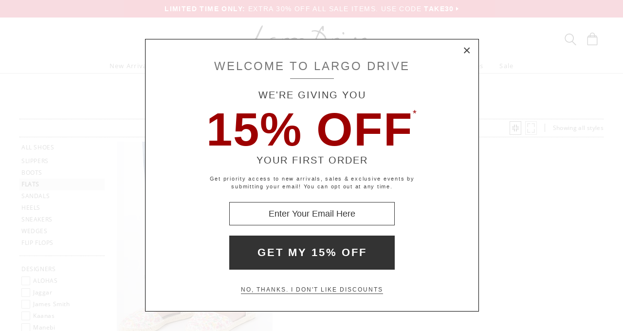

--- FILE ---
content_type: text/html
request_url: https://www.largodrive.com/womens/shoes/flats/pink.html
body_size: 60838
content:
<!DOCTYPE html>
<html lang="en" class="rsp">
<head>
<meta http-equiv="X-UA-Compatible" content="IE=edge,chrome=1" />
<meta name="viewport" content="width=device-width, initial-scale=1.0">
<title>Pink Flats at Largo Drive</title>
<meta name="description" content="Shop for the hottest Designer Pink Flats for women at Largo Drive. FAST, FREE SHIPPING &amp; EASY RETURNS">
<meta name="keywords" content="Women's Pink Flats,Shoe,Shoes,Flat,Flats,reviews,designer,fashion,lookbook">
<meta name="robots" content="noodp,noydir,index,follow">
<link rel="canonical" href="https://www.largodrive.com/womens/shoes/flats/pink.html">
<!-- 0 0 0 &t=352&f=1&c=Pink -->
<!-- from: womens/shoes/flats.html 01/26/2026 09:35:26 -->


<link href="//www.largodrive.com/stylesld2.20251215.104812.css" type="text/css" rel="stylesheet">

<style type="text/css">
<!--
-->
</style>

<script language="javascript" type="text/javascript" src="//www.largodrive.com/cgi-bin/scripts251226_min.js"></script>
<script type="text/javascript">
<!--
var _fc_bid=0, _fc_tid=352, _fc_coll="", _fc_myobj, _fc_num=100, _fc_path="", _fc_file="api,76,0,0,0.txt";
fcInit();
_fcColorArray.push("Pink");
-->
</script>

<script type="text/javascript">
var _gaq = _gaq || [];
_gaq.push(['_setAccount', 'UA-380673-2']);
_gaq.push(['_trackPageview']);

(function() { 
var ga = document.createElement('script'); ga.type = 'text/javascript'; ga.async = true; 
ga.src = ('https:' == document.location.protocol ? 'https://ssl' : 'http://www') + '.google-analytics.com/ga.js'; 
var s = document.getElementsByTagName('script')[0]; s.parentNode.insertBefore(ga, s); 
})(); 

</script>

<script>
!function(f,b,e,v,n,t,s){if(f.fbq)return;n=f.fbq=function(){n.callMethod?n.callMethod.apply(n,arguments):n.queue.push(arguments)};if(!f._fbq)f._fbq=n;n.push=n;n.loaded=!0;n.version='2.0';n.queue=[];t=b.createElement(e);t.async=!0;t.src=v;s=b.getElementsByTagName(e)[0];s.parentNode.insertBefore(t,s)}(window,document,'script','https://connect.facebook.net/en_US/fbevents.js');
fbq('init', '531229817042055');
fbq('track', 'PageView');
fbq('track', 'ViewContent');
</script>
<noscript>
<img height="1" width="1" src="https://www.facebook.com/tr?id=531229817042055&ev=PageView&noscript=1"/>
</noscript>

</head>

<body class="siteld rev2 ele_fant" topmargin="0" bottommargin="0" leftmargin="0" rightmargin="0" marginwidth="0" marginheight="0" >

<div class="panel-total cat-level76">

<a class="visually-hidden skip-link" href="#MainContent">Skip to content</a><div class="panel-thin" style="background:#d31334;"><a href="//www.largodrive.com/womens/sale.html">
		<p style="color:#ffffff;"><b>LIMITED TIME ONLY:</b> EXTRA 30% OFF ALL SALE ITEMS. USE CODE <b>TAKE30</b><img alt="" style="padding-left:4px; padding-top:4px;" border="0" src="//www.largodrive.com/v2/arrow.xlg?bgcolor=d31334&color=ffffff"  ></p>
	</a></div>
<div class="panel-gurken">
<div class="gurken-wrap">
<div class="gurken-logo"><a title="Largo Drive" href="//www.largodrive.com/"><img class="ldlogo" width="250" height="75" src="//www.largodrive.com/v5/ldlogo_vector_v8.svg" role="img" alt="Largo Drive Logo"></a></div>

<div class="gurken-icons">
<a id="search-lupe" rel="nofollow" aria-label="Search Box" href="#" onclick="var el=document.getElementById('gurken-search'); if (el.style.display=='none') { el.style.display='block'; setTimeout('v5SearchFocus()', 400); } else { el.style.display='none'; this.focus(); } return false;" title="Search Box"><svg version="1.1" id="Capa_2" xmlns="http://www.w3.org/2000/svg" xmlns:xlink="http://www.w3.org/1999/xlink" x="0px" y="0px" focusable="false"
width="24px"  height="24px"  
	 viewBox="0 0 483.083 483.083" style="enable-background:new 0 0 483.083 483.083; vertical-align:top;" xml:space="preserve"><switch><g>
<g>
	<g>
		<path d="M332.74,315.35c30.883-33.433,50.15-78.2,50.15-127.5C382.89,84.433,298.74,0,195.04,0S7.19,84.433,7.19,187.85
			S91.34,375.7,195.04,375.7c42.217,0,81.033-13.883,112.483-37.4l139.683,139.683c3.4,3.4,7.65,5.1,11.9,5.1s8.783-1.7,11.9-5.1
			c6.517-6.517,6.517-17.283,0-24.083L332.74,315.35z M41.19,187.85C41.19,103.133,110.04,34,195.04,34
			c84.717,0,153.85,68.85,153.85,153.85S280.04,341.7,195.04,341.7S41.19,272.567,41.19,187.85z"/>
	</g>
</g>
</g>
<foreignObject><img alt="" border=0 src="//www.largodrive.com/v5/magnifying-glass34.png"></foreignObject>

</switch></svg></a>
<a rel="nofollow" href="https://www.largodrive.com/cgi-bin/mhxcart.dll?cart=view" aria-label="Shopping Bag" title="Shopping Bag"><svg version="1.1" id="Capa_1" xmlns="http://www.w3.org/2000/svg" xmlns:xlink="http://www.w3.org/1999/xlink" x="0px" y="0px" focusable="false"
	 width="26px"      height="26px"      viewBox="0 0 760.061 760.061" style="enable-background:new 0 0 760.061 760.061; vertical-align:top; overflow:visible;"
	 xml:space="preserve"><switch><g>
<g>
	<path class="kiwi" d="M681.562,277.162l-2.229-5.953l-54.32-87.051c-3.341-9.675-10.04-14.509-19.715-14.509h-73.288v-14.508
		c0-45.018-14.136-81.853-42.788-111.242C460.577,14.509,424.488,0,380.59,0c-44.271,0-80.638,14.596-109.377,43.899
		c-28.557,29.112-43.16,66.225-43.16,111.242v14.508h-73.289c-8.183,0-14.136,3.714-17.485,10.786l-1.484,1.492l-55.438,89.281
		c-1.857,4.096-2.977,7.072-2.977,8.929c-2.23,5.214-3.349,10.794-3.349,16.747v418.531c0,12.652,4.373,23.16,13.024,31.629
		c8.841,8.65,19.715,13.016,31.993,13.016h521.965c25.295,0,45.018-19.342,45.018-44.645V296.885
		C686.03,289.813,684.538,283.114,681.562,277.162z M532.009,210.945h61.01l25.303,40.922h-86.312V210.945z M269.347,155.141
		c0-33.858,10.326-61.113,30.882-82.226c20.739-21.294,47.621-31.993,80.36-31.993c32.366,0,59.153,10.786,79.614,31.993
		c20.461,21.208,30.882,48.367,30.882,82.226v14.508H269.347V155.141z M269.347,210.945h221.739v40.922H269.347V210.945z
		 M166.296,210.945h61.756v40.922h-86.678L166.296,210.945z M644.735,715.416c0,2.611-1.119,3.723-3.723,3.723H119.048
		c-2.603,0-3.722-1.111-3.722-3.723V296.885c0-2.604,1.119-3.723,3.722-3.723h521.965c2.604,0,3.723,1.119,3.723,3.723V715.416z"/>
</g>
</g>
<foreignObject><img alt="" border=0 src="//www.largodrive.com/v5/bag39.png"></foreignObject>

</switch></svg></a>
</div>

</div>

<div class="gurken-menu">
<nav id="ddmenu" role="navigation" aria-label="primary">
<div class="menu-icon"></div>
<ul>
<li class="full-width" onkeydown="ddCheckKeyClick(this, event);">
<span class="top-heading"><a role="button" ontouchstart="return doubleTapperOnTouchStart(event);" onclick="return doubleTapperOnClick(event);" href="//www.largodrive.com/womens/new-arrivals.html">New Arrivals</a></span>
<div class="dropdown">
<div class="dd-inner">
<div class="container borderright rsp-edge-lg">
<div class="column">
<h3>Categories</h3>
<a href="//www.largodrive.com/womens/new-arrivals.html" onkeydown="ddFixEnterHit(event);">All New Arrivals</a>
<a href="//www.largodrive.com/womens/new-arrivals/clothing.html" onkeydown="ddFixEnterHit(event);">Clothing</a>
<a href="//www.largodrive.com/womens/new-arrivals/swimwear.html" onkeydown="ddFixEnterHit(event);">Swimwear</a>
<a href="//www.largodrive.com/womens/new-arrivals/activewear.html" onkeydown="ddFixEnterHit(event);">Activewear</a>
<a href="//www.largodrive.com/womens/new-arrivals/lingerie.html" onkeydown="ddFixEnterHit(event);">Lingerie</a>
<a href="//www.largodrive.com/womens/new-arrivals/sleepwear.html" onkeydown="ddFixEnterHit(event);">Sleepwear</a>
<a href="//www.largodrive.com/womens/new-arrivals/shoes.html" onkeydown="ddFixEnterHit(event);">Shoes</a>
<div class="gap"></div>
</div>
<div class="column">
<h3>Top Designers</h3>
<a href="//www.largodrive.com/womens/new-arrivals/spiritual-gangster.html" onkeydown="ddFixEnterHit(event);">Spiritual Gangster</a>
<a href="//www.largodrive.com/womens/new-arrivals/one-teaspoon.html" onkeydown="ddFixEnterHit(event);">One Teaspoon</a>
<a href="//www.largodrive.com/womens/new-arrivals/auguste-the-label.html" onkeydown="ddFixEnterHit(event);">Auguste the Label</a>
<a href="//www.largodrive.com/womens/new-arrivals/the-jetset-diaries.html" onkeydown="ddFixEnterHit(event);">The Jetset Diaries</a>
<a href="//www.largodrive.com/womens/new-arrivals/show-me-your-mumu.html" onkeydown="ddFixEnterHit(event);">Show Me Your Mumu</a>
<div class="gap"></div>
<h3>Featured</h3>
<a href="//www.largodrive.com/womens/knits-crochet-shop.html" onkeydown="ddFixEnterHit(event);">Knits & Crochet Shop</a>
<a href="//www.largodrive.com/womens/the-denim-shop.html" onkeydown="ddFixEnterHit(event);">Denim Shop</a>
<a href="//www.largodrive.com/womens/the-eco-shop.html" onkeydown="ddFixEnterHit(event);">Eco Shop</a>
<a href="//www.largodrive.com/womens/sets-shop.html" onkeydown="ddFixEnterHit(event);">Sets Shop</a>
<a href="//www.largodrive.com/womens/the-basics-shop.html" onkeydown="ddFixEnterHit(event);">Basics Shop</a>
<a href="//www.largodrive.com/womens/the-animal-prints-your-closet-needs.html" onkeydown="ddFixEnterHit(event);">Animal Prints</a>
</div>
</div>
<div class="column featured rsp-gte-lg">
<a class="noline" href="//www.largodrive.com/womens/new-arrivals/clothing.html" onkeydown="ddFixEnterHit(event);"><h3 style="text-align:center">Just In</h3>
<img alt="Just In Shop New" width="260" height="238" class="banner" src="//www.largodrive.com/v4/i.xlg?f=assets/images/lddropdown_2021_08_04_new.psd&w=260&a=11:10">
<h4>Shop New</h4>
</a></div>
</div>
</div>
</li>
<li class="full-width" onkeydown="ddCheckKeyClick(this, event);">
<span class="top-heading"><a role="button" ontouchstart="return doubleTapperOnTouchStart(event);" onclick="return doubleTapperOnClick(event);" href="//www.largodrive.com/designers.html">Designers</a></span>
<div class="dropdown">
<div class="dd-inner">
<div class="container borderright rsp-edge-lg">
<div class="column">
<h3>Categories</h3>
<a href="//www.largodrive.com/designers.html" onkeydown="ddFixEnterHit(event);">All Designers</a>
<a href="//www.largodrive.com/clothing-designers.html" onkeydown="ddFixEnterHit(event);">Clothing Designers</a>
<a href="//www.largodrive.com/swimwear-designers.html" onkeydown="ddFixEnterHit(event);">Swimwear Designers</a>
<a href="//www.largodrive.com/activewear-designers.html" onkeydown="ddFixEnterHit(event);">Activewear Designers</a>
<a href="//www.largodrive.com/lingerie-designers.html" onkeydown="ddFixEnterHit(event);">Lingerie Designers</a>
<a href="//www.largodrive.com/sleepwear-designers.html" onkeydown="ddFixEnterHit(event);">Sleepwear Designers</a>
<a href="//www.largodrive.com/shoes-designers.html" onkeydown="ddFixEnterHit(event);">Shoes Designers</a>
<div class="gap"></div>
</div>
<div class="column">
<h3>Top Designers</h3>
<a href="//www.largodrive.com/womens/janessa-leone.html" onkeydown="ddFixEnterHit(event);">Janessa Leone</a>
<a href="//www.largodrive.com/womens/levis.html" onkeydown="ddFixEnterHit(event);">Levi's</a>
<a href="//www.largodrive.com/womens/9seed.html" onkeydown="ddFixEnterHit(event);">9seed</a>
<a href="//www.largodrive.com/womens/spell.html" onkeydown="ddFixEnterHit(event);">Spell</a>
<a href="//www.largodrive.com/womens/faithfull-the-brand.html" onkeydown="ddFixEnterHit(event);">Faithfull the Brand</a>
<a href="//www.largodrive.com/womens/beach-riot.html" onkeydown="ddFixEnterHit(event);">Beach Riot</a>
<a href="//www.largodrive.com/womens/hunza-g.html" onkeydown="ddFixEnterHit(event);">Hunza G</a>
<a href="//www.largodrive.com/womens/show-me-your-mumu.html" onkeydown="ddFixEnterHit(event);">Show Me Your Mumu</a>
</div>
</div>
<div class="column featured rsp-gte-lg">
<a class="noline" href="//www.largodrive.com/womens/clothing/accessories.html" onkeydown="ddFixEnterHit(event);"><h3 style="text-align:center">Hats�Off</h3>
<img alt="Hats�Off Shop Accessories" width="260" height="238" class="banner" src="//www.largodrive.com/v4/i.xlg?f=assets/images/lddropdown_2021_08_04_designer.psd&w=260&a=11:10">
<h4>Shop Accessories</h4>
</a></div>
</div>
</div>
</li>
<li class="full-width" onkeydown="ddCheckKeyClick(this, event);">
<span class="top-heading"><a role="button" ontouchstart="return doubleTapperOnTouchStart(event);" onclick="return doubleTapperOnClick(event);" href="//www.largodrive.com/womens/clothing.html">Clothing</a></span>
<div class="dropdown">
<div class="dd-inner">
<div class="container borderright rsp-edge-lg">
<div class="column">
<h3>Categories</h3>
<a href="//www.largodrive.com/womens/clothing.html" onkeydown="ddFixEnterHit(event);">All Clothing</a>
<a href="//www.largodrive.com/womens/clothing/dresses.html" onkeydown="ddFixEnterHit(event);">Dresses</a>
<a href="//www.largodrive.com/womens/clothing/tops.html" onkeydown="ddFixEnterHit(event);">Tops</a>
<a href="//www.largodrive.com/womens/clothing/pants.html" onkeydown="ddFixEnterHit(event);">Pants</a>
<a href="//www.largodrive.com/womens/clothing/shorts.html" onkeydown="ddFixEnterHit(event);">Shorts</a>
<a href="//www.largodrive.com/womens/clothing/knits.html" onkeydown="ddFixEnterHit(event);">Knits</a>
<a href="//www.largodrive.com/womens/clothing/rompers.html" onkeydown="ddFixEnterHit(event);">Rompers</a>
<a href="//www.largodrive.com/womens/clothing/bodysuits.html" onkeydown="ddFixEnterHit(event);">Bodysuits</a>
<a href="//www.largodrive.com/womens/clothing/skirts.html" onkeydown="ddFixEnterHit(event);">Skirts</a>
<a href="//www.largodrive.com/womens/clothing/jackets.html" onkeydown="ddFixEnterHit(event);">Jackets</a>
<a href="//www.largodrive.com/womens/clothing/kimonos.html" onkeydown="ddFixEnterHit(event);">Kimonos</a>
<a href="//www.largodrive.com/womens/clothing/accessories.html" onkeydown="ddFixEnterHit(event);">Accessories</a>
<div class="gap"></div>
</div>
<div class="column">
<h3>Top Designers</h3>
<a href="//www.largodrive.com/womens/donni/clothing.html" onkeydown="ddFixEnterHit(event);">DONNI.</a>
<a href="//www.largodrive.com/womens/levis/clothing.html" onkeydown="ddFixEnterHit(event);">Levi's</a>
<a href="//www.largodrive.com/womens/apparis/clothing.html" onkeydown="ddFixEnterHit(event);">APPARIS</a>
<a href="//www.largodrive.com/womens/for-love-lemons/clothing.html" onkeydown="ddFixEnterHit(event);">For Love & Lemons</a>
<a href="//www.largodrive.com/womens/janessa-leone/clothing.html" onkeydown="ddFixEnterHit(event);">Janessa Leone</a>
<a href="//www.largodrive.com/womens/joah-brown/clothing.html" onkeydown="ddFixEnterHit(event);">Joah Brown</a>
<a href="//www.largodrive.com/womens/lna-clothing/clothing.html" onkeydown="ddFixEnterHit(event);">LNA Clothing</a>
<a href="//www.largodrive.com/womens/daydreamer/clothing.html" onkeydown="ddFixEnterHit(event);">Daydreamer</a>
<a href="//www.largodrive.com/clothing-designers.html" onkeydown="ddFixEnterHit(event);">Clothing Designers A-Z</a>
</div>
</div>
<div class="column featured rsp-gte-lg">
<a class="noline" href="//www.largodrive.com/womens/the-basics-shop.html" onkeydown="ddFixEnterHit(event);"><h3 style="text-align:center">Everyday Essentials</h3>
<img alt="Everyday Essentials Shop Basics" width="260" height="238" class="banner" src="//www.largodrive.com/v4/i.xlg?f=assets/images/lddropdown_2021_08_04_clothing.psd&w=260&a=11:10">
<h4>Shop Basics</h4>
</a></div>
</div>
</div>
</li>
<li class="full-width" onkeydown="ddCheckKeyClick(this, event);">
<span class="top-heading"><a role="button" ontouchstart="return doubleTapperOnTouchStart(event);" onclick="return doubleTapperOnClick(event);" href="//www.largodrive.com/womens/swimwear.html">Swimwear</a></span>
<div class="dropdown">
<div class="dd-inner">
<div class="container borderright rsp-edge-lg">
<div class="column">
<h3>Categories</h3>
<a href="//www.largodrive.com/womens/swimwear.html" onkeydown="ddFixEnterHit(event);">All Swimwear</a>
<a href="//www.largodrive.com/womens/swimwear/bikinis.html" onkeydown="ddFixEnterHit(event);">Bikinis</a>
<a href="//www.largodrive.com/womens/swimwear/one-pieces.html" onkeydown="ddFixEnterHit(event);">One Pieces</a>
<a href="//www.largodrive.com/womens/swimwear/rashguards.html" onkeydown="ddFixEnterHit(event);">Rashguards</a>
<a href="//www.largodrive.com/womens/swimwear/cover-ups.html" onkeydown="ddFixEnterHit(event);">Cover Ups</a>
<a href="//www.largodrive.com/womens/swimwear/accessories.html" onkeydown="ddFixEnterHit(event);">Accessories</a>
<div class="gap"></div>
</div>
<div class="column">
<h3>Top Designers</h3>
<a href="//www.largodrive.com/womens/hunza-g/swimwear.html" onkeydown="ddFixEnterHit(event);">Hunza G</a>
<a href="//www.largodrive.com/womens/montce/swimwear.html" onkeydown="ddFixEnterHit(event);">Montce</a>
<a href="//www.largodrive.com/womens/l-space/swimwear.html" onkeydown="ddFixEnterHit(event);">L Space</a>
<a href="//www.largodrive.com/womens/peony/swimwear.html" onkeydown="ddFixEnterHit(event);">Peony</a>
<a href="//www.largodrive.com/womens/bond-eye/swimwear.html" onkeydown="ddFixEnterHit(event);">Bond-Eye</a>
<a href="//www.largodrive.com/womens/frankies-bikinis/swimwear.html" onkeydown="ddFixEnterHit(event);">Frankie's Bikinis</a>
<a href="//www.largodrive.com/womens/beach-riot/swimwear.html" onkeydown="ddFixEnterHit(event);">Beach Riot</a>
<a href="//www.largodrive.com/womens/mikoh/swimwear.html" onkeydown="ddFixEnterHit(event);">Mikoh</a>
<a href="//www.largodrive.com/swimwear-designers.html" onkeydown="ddFixEnterHit(event);">Swimwear Designers A-Z</a>
<div class="gap"></div>
<h3>Featured</h3>
<a href="//www.largodrive.com/womens/triangle-bikini-tops.html" onkeydown="ddFixEnterHit(event);">Triangle Bikini Tops</a>
<a href="//www.largodrive.com/womens/bandeau-bikini-tops.html" onkeydown="ddFixEnterHit(event);">Bandeau Bikini Tops</a>
<a href="//www.largodrive.com/womens/fixed-bikini-tops.html" onkeydown="ddFixEnterHit(event);">Fixed Bikini Tops</a>
<a href="//www.largodrive.com/womens/string-bikini-bottoms.html" onkeydown="ddFixEnterHit(event);">String Bikini Bottoms</a>
<a href="//www.largodrive.com/womens/low-rise-bikini-bottoms.html" onkeydown="ddFixEnterHit(event);">Low Rise Bikini Bottoms</a>
<a style="white-space:nowrap;" href="//www.largodrive.com/womens/high-waisted-bikini-bottoms.html">High Waisted Bikini Bottoms</a>
</div>
</div>
<div class="column featured rsp-gte-lg">
<a class="noline" href="//www.largodrive.com/womens/swimwear/peony.html" onkeydown="ddFixEnterHit(event);"><h3 style="text-align:center">Sustainable Swim</h3>
<img alt="Sustainable Swim Shop Peony" width="260" height="238" class="banner" src="//www.largodrive.com/v4/i.xlg?f=assets/images/lddropdown_2021_08_04_swim.psd&w=260&a=11:10">
<h4>Shop Peony</h4>
</a></div>
</div>
</div>
</li>
<li class="full-width" onkeydown="ddCheckKeyClick(this, event);">
<span class="top-heading"><a role="button" ontouchstart="return doubleTapperOnTouchStart(event);" onclick="return doubleTapperOnClick(event);" href="//www.largodrive.com/womens/activewear.html">Activewear</a></span>
<div class="dropdown">
<div class="dd-inner">
<div class="container borderright rsp-edge-lg">
<div class="column">
<h3>Categories</h3>
<a href="//www.largodrive.com/womens/activewear.html" onkeydown="ddFixEnterHit(event);">All Activewear</a>
<a href="//www.largodrive.com/womens/activewear/sports-bras.html" onkeydown="ddFixEnterHit(event);">Sports Bras</a>
<a href="//www.largodrive.com/womens/activewear/tops.html" onkeydown="ddFixEnterHit(event);">Tops</a>
<a href="//www.largodrive.com/womens/activewear/bottoms.html" onkeydown="ddFixEnterHit(event);">Bottoms</a>
<a href="//www.largodrive.com/womens/activewear/bodysuits.html" onkeydown="ddFixEnterHit(event);">Bodysuits</a>
<a href="//www.largodrive.com/womens/activewear/jackets.html" onkeydown="ddFixEnterHit(event);">Jackets</a>
<a href="//www.largodrive.com/womens/activewear/accessories.html" onkeydown="ddFixEnterHit(event);">Accessories</a>
<div class="gap"></div>
</div>
<div class="column">
<h3>Top Designers</h3>
<a href="//www.largodrive.com/womens/beyond-yoga/activewear.html" onkeydown="ddFixEnterHit(event);">Beyond Yoga</a>
<a href="//www.largodrive.com/womens/nux/activewear.html" onkeydown="ddFixEnterHit(event);">NUX</a>
<a href="//www.largodrive.com/womens/pe-nation/activewear.html" onkeydown="ddFixEnterHit(event);">PE NATION</a>
<a href="//www.largodrive.com/womens/varley/activewear.html" onkeydown="ddFixEnterHit(event);">Varley</a>
<a href="//www.largodrive.com/womens/splits59/activewear.html" onkeydown="ddFixEnterHit(event);">SPLITS59</a>
<a href="//www.largodrive.com/womens/beach-riot/activewear.html" onkeydown="ddFixEnterHit(event);">Beach Riot</a>
<a href="//www.largodrive.com/womens/onzie/activewear.html" onkeydown="ddFixEnterHit(event);">Onzie</a>
<a href="//www.largodrive.com/activewear-designers.html" onkeydown="ddFixEnterHit(event);">Activewear Designers A-Z</a>
</div>
</div>
<div class="column featured rsp-gte-lg">
<a class="noline" href="//www.largodrive.com/womens/activewear/pe-nation.html" onkeydown="ddFixEnterHit(event);"><h3 style="text-align:center">Sweat Tested</h3>
<img alt="Sweat Tested Shop PE NATION" width="260" height="238" class="banner" src="//www.largodrive.com/v4/i.xlg?f=assets/images/lddropdown_2021_08_04_active.psd&w=260&a=11:10">
<h4>Shop PE NATION</h4>
</a></div>
</div>
</div>
</li>
<li class="full-width" onkeydown="ddCheckKeyClick(this, event);">
<span class="top-heading"><a role="button" ontouchstart="return doubleTapperOnTouchStart(event);" onclick="return doubleTapperOnClick(event);" href="//www.largodrive.com/womens/lingerie.html">Lingerie</a></span>
<div class="dropdown">
<div class="dd-inner">
<div class="container borderright rsp-edge-lg">
<div class="column">
<h3>Categories</h3>
<a href="//www.largodrive.com/womens/lingerie.html" onkeydown="ddFixEnterHit(event);">All Lingerie</a>
<a href="//www.largodrive.com/womens/lingerie/bras.html" onkeydown="ddFixEnterHit(event);">Bras</a>
<a href="//www.largodrive.com/womens/lingerie/panties.html" onkeydown="ddFixEnterHit(event);">Panties</a>
<a href="//www.largodrive.com/womens/lingerie/bodysuits.html" onkeydown="ddFixEnterHit(event);">Bodysuits</a>
<a href="//www.largodrive.com/womens/lingerie/shapewear.html" onkeydown="ddFixEnterHit(event);">Shapewear</a>
<a href="//www.largodrive.com/womens/lingerie/hosiery.html" onkeydown="ddFixEnterHit(event);">Hosiery</a>
<a href="//www.largodrive.com/womens/lingerie/accessories.html" onkeydown="ddFixEnterHit(event);">Accessories</a>
<div class="gap"></div>
</div>
<div class="column">
<h3>Top Designers</h3>
<a href="//www.largodrive.com/womens/calvin-klein/lingerie.html" onkeydown="ddFixEnterHit(event);">Calvin Klein</a>
<a href="//www.largodrive.com/womens/only-hearts/lingerie.html" onkeydown="ddFixEnterHit(event);">Only Hearts</a>
<a href="//www.largodrive.com/womens/eberjey/lingerie.html" onkeydown="ddFixEnterHit(event);">Eberjey</a>
<a href="//www.largodrive.com/womens/richer-poorer/lingerie.html" onkeydown="ddFixEnterHit(event);">Richer Poorer</a>
<a href="//www.largodrive.com/womens/timpa/lingerie.html" onkeydown="ddFixEnterHit(event);">Timpa</a>
<a href="//www.largodrive.com/womens/commando/lingerie.html" onkeydown="ddFixEnterHit(event);">Commando</a>
<a href="//www.largodrive.com/lingerie-designers.html" onkeydown="ddFixEnterHit(event);">Lingerie Designers A-Z</a>
</div>
</div>
<div class="column featured rsp-gte-lg">
<a class="noline" href="//www.largodrive.com/womens/lingerie/bras.html" onkeydown="ddFixEnterHit(event);"><h3 style="text-align:center">Lounge Worthy</h3>
<img alt="Lounge Worthy Shop Bralettes" width="260" height="238" class="banner" src="//www.largodrive.com/v4/i.xlg?f=assets/images/lddropdown_2021_08_04_lingerie.psd&w=260&a=11:10">
<h4>Shop Bralettes</h4>
</a></div>
</div>
</div>
</li>
<li class="full-width" onkeydown="ddCheckKeyClick(this, event);">
<span class="top-heading"><a role="button" ontouchstart="return doubleTapperOnTouchStart(event);" onclick="return doubleTapperOnClick(event);" href="//www.largodrive.com/womens/sleepwear.html">Sleepwear</a></span>
<div class="dropdown">
<div class="dd-inner">
<div class="container borderright rsp-edge-lg">
<div class="column">
<h3>Categories</h3>
<a href="//www.largodrive.com/womens/sleepwear.html" onkeydown="ddFixEnterHit(event);">All Sleepwear</a>
<a href="//www.largodrive.com/womens/sleepwear/chemises.html" onkeydown="ddFixEnterHit(event);">Chemises</a>
<a href="//www.largodrive.com/womens/sleepwear/sleep-shirts.html" onkeydown="ddFixEnterHit(event);">Sleep Shirts</a>
<a href="//www.largodrive.com/womens/sleepwear/teddies.html" onkeydown="ddFixEnterHit(event);">Teddies</a>
<a href="//www.largodrive.com/womens/sleepwear/shorts.html" onkeydown="ddFixEnterHit(event);">Shorts</a>
<a href="//www.largodrive.com/womens/sleepwear/pants.html" onkeydown="ddFixEnterHit(event);">Pants</a>
<a href="//www.largodrive.com/womens/sleepwear/pj-sets.html" onkeydown="ddFixEnterHit(event);">PJ Sets</a>
<a href="//www.largodrive.com/womens/sleepwear/robes.html" onkeydown="ddFixEnterHit(event);">Robes</a>
<div class="gap"></div>
</div>
<div class="column">
<h3>Top Designers</h3>
<a href="//www.largodrive.com/womens/eberjey/sleepwear.html" onkeydown="ddFixEnterHit(event);">Eberjey</a>
<a href="//www.largodrive.com/womens/only-hearts/sleepwear.html" onkeydown="ddFixEnterHit(event);">Only Hearts</a>
<a href="//www.largodrive.com/womens/calvin-klein/sleepwear.html" onkeydown="ddFixEnterHit(event);">Calvin Klein</a>
<a href="//www.largodrive.com/womens/indah/sleepwear.html" onkeydown="ddFixEnterHit(event);">Indah</a>
<a href="//www.largodrive.com/womens/bella-dahl/sleepwear.html" onkeydown="ddFixEnterHit(event);">Bella Dahl</a>
<a href="//www.largodrive.com/womens/splendid/sleepwear.html" onkeydown="ddFixEnterHit(event);">Splendid</a>
<a href="//www.largodrive.com/sleepwear-designers.html" onkeydown="ddFixEnterHit(event);">Sleepwear Designers A-Z</a>
</div>
</div>
<div class="column featured rsp-gte-lg">
<a class="noline" href="//www.largodrive.com/womens/sleepwear/robes.html" onkeydown="ddFixEnterHit(event);"><h3 style="text-align:center">Homebody Approved</h3>
<img alt="Homebody Approved Shop Robes" width="260" height="238" class="banner" src="//www.largodrive.com/v4/i.xlg?f=assets/images/lddropdown_2021_08_04_sleepwear.psd&w=260&a=11:10">
<h4>Shop Robes</h4>
</a></div>
</div>
</div>
</li>
<li class="full-width" onkeydown="ddCheckKeyClick(this, event);">
<span class="top-heading"><a role="button" ontouchstart="return doubleTapperOnTouchStart(event);" onclick="return doubleTapperOnClick(event);" href="//www.largodrive.com/womens/shoes.html">Shoes</a></span>
<div class="dropdown">
<div class="dd-inner">
<div class="container borderright rsp-edge-lg">
<div class="column">
<h3>Categories</h3>
<a href="//www.largodrive.com/womens/shoes.html" onkeydown="ddFixEnterHit(event);">All Shoes</a>
<a href="//www.largodrive.com/womens/shoes/slippers.html" onkeydown="ddFixEnterHit(event);">Slippers</a>
<a href="//www.largodrive.com/womens/shoes/boots.html" onkeydown="ddFixEnterHit(event);">Boots</a>
<a href="//www.largodrive.com/womens/shoes/booties.html" onkeydown="ddFixEnterHit(event);">Booties</a>
<a href="//www.largodrive.com/womens/shoes/flats.html" onkeydown="ddFixEnterHit(event);">Flats</a>
<a href="//www.largodrive.com/womens/shoes/sandals.html" onkeydown="ddFixEnterHit(event);">Sandals</a>
<a href="//www.largodrive.com/womens/shoes/heels.html" onkeydown="ddFixEnterHit(event);">Heels</a>
<a href="//www.largodrive.com/womens/shoes/sneakers.html" onkeydown="ddFixEnterHit(event);">Sneakers</a>
<a href="//www.largodrive.com/womens/shoes/wedges.html" onkeydown="ddFixEnterHit(event);">Wedges</a>
<a href="//www.largodrive.com/womens/shoes/flip-flops.html" onkeydown="ddFixEnterHit(event);">Flip Flops</a>
<div class="gap"></div>
</div>
<div class="column">
<h3>Top Designers</h3>
<a href="//www.largodrive.com/womens/emu-australia/shoes.html" onkeydown="ddFixEnterHit(event);">EMU Australia</a>
<a href="//www.largodrive.com/womens/tkees/shoes.html" onkeydown="ddFixEnterHit(event);">Tkees</a>
<a href="//www.largodrive.com/womens/superga/shoes.html" onkeydown="ddFixEnterHit(event);">Superga</a>
<a href="//www.largodrive.com/womens/kaanas/shoes.html" onkeydown="ddFixEnterHit(event);">Kaanas</a>
<a href="//www.largodrive.com/womens/keds/shoes.html" onkeydown="ddFixEnterHit(event);">Keds</a>
<a href="//www.largodrive.com/womens/jaggar/shoes.html" onkeydown="ddFixEnterHit(event);">Jaggar</a>
<a href="//www.largodrive.com/womens/matisse/shoes.html" onkeydown="ddFixEnterHit(event);">Matisse</a>
<a href="//www.largodrive.com/shoes-designers.html" onkeydown="ddFixEnterHit(event);">Shoes Designers A-Z</a>
</div>
</div>
<div class="column featured rsp-gte-lg">
<a class="noline" href="//www.largodrive.com/womens/shoes/alohas.html" onkeydown="ddFixEnterHit(event);"><h3 style="text-align:center">Best Foot Forward</h3>
<img alt="Best Foot Forward Shop ALOHAS" width="260" height="238" class="banner" src="//www.largodrive.com/v4/i.xlg?f=assets/images/lddropdown_2021_08_04_shoes.psd&w=260&a=11:10">
<h4>Shop ALOHAS</h4>
</a></div>
</div>
</div>
</li>
<li class="full-width" onkeydown="ddCheckKeyClick(this, event);">
<span class="top-heading"><a role="button" ontouchstart="return doubleTapperOnTouchStart(event);" onclick="return doubleTapperOnClick(event);" href="//www.largodrive.com/womens/sale.html">Sale</a></span>
<div class="dropdown">
<div class="dd-inner">
<div class="container borderright rsp-edge-lg">
<div class="column">
<h3>Categories</h3>
<a href="//www.largodrive.com/womens/sale.html" onkeydown="ddFixEnterHit(event);">All On Sale</a>
<a href="//www.largodrive.com/womens/sale/only-one-left.html" onkeydown="ddFixEnterHit(event);">Only One Left</a>
<a href="//www.largodrive.com/womens/sale/clothing.html" onkeydown="ddFixEnterHit(event);">Clothing</a>
<a href="//www.largodrive.com/womens/sale/swimwear.html" onkeydown="ddFixEnterHit(event);">Swimwear</a>
<a href="//www.largodrive.com/womens/sale/activewear.html" onkeydown="ddFixEnterHit(event);">Activewear</a>
<a href="//www.largodrive.com/womens/sale/lingerie.html" onkeydown="ddFixEnterHit(event);">Lingerie</a>
<a href="//www.largodrive.com/womens/sale/sleepwear.html" onkeydown="ddFixEnterHit(event);">Sleepwear</a>
<a href="//www.largodrive.com/womens/sale/shoes.html" onkeydown="ddFixEnterHit(event);">Shoes</a>
<div class="gap"></div>
</div>
<div class="column">
<h3>Top Styles</h3>
<a href="//www.largodrive.com/womens/sale/clothing/dresses.html" onkeydown="ddFixEnterHit(event);">Dresses On Sale</a>
<a href="//www.largodrive.com/womens/sale/swimwear/bikinis.html" onkeydown="ddFixEnterHit(event);">Bikinis On Sale</a>
<a href="//www.largodrive.com/womens/sale/lingerie/bras.html" onkeydown="ddFixEnterHit(event);">Bras On Sale</a>
<a href="//www.largodrive.com/womens/sale/clothing/knits/sweaters.html" onkeydown="ddFixEnterHit(event);">Sweaters On Sale</a>
<a href="//www.largodrive.com/womens/sale/clothing/rompers.html" onkeydown="ddFixEnterHit(event);">Rompers On Sale</a>
<div class="gap"></div>
<h3>Featured</h3>
<a href="//www.largodrive.com/womens/deals.html" onkeydown="ddFixEnterHit(event);">Sleepwear &amp; Lingerie Sale</a>
</div>
</div>
<div class="column featured rsp-gte-lg">
<a class="noline" href="//www.largodrive.com/womens/sale.html" onkeydown="ddFixEnterHit(event);"><h3 style="text-align:center">Best Of Sale</h3>
<img alt="Best Of Sale Shop Sale" width="260" height="238" class="banner" src="//www.largodrive.com/v4/i.xlg?f=assets/images/lddropdown_2021_08_04_sale.psd&w=260&a=11:10">
<h4>Shop Sale</h4>
</a></div>
</div>
</div>
</li>
<li class="full-width mobonly" onkeydown="ddCheckKeyClick(this, event);">
<span class="top-heading"><a role="button" ontouchstart="return doubleTapperOnTouchStart(event);" onclick="return doubleTapperOnClick(event);" href="//www.largodrive.com/">Special Features</a></span>
<div class="dropdown">
<div class="dd-inner">
<div class="container borderright rsp-edge-lg">
<div class="column">
<a href="//www.largodrive.com/womens/knits-crochet-shop.html" onkeydown="ddFixEnterHit(event);">Knits & Crochet Shop</a>
<a href="//www.largodrive.com/womens/the-denim-shop.html" onkeydown="ddFixEnterHit(event);">Denim Shop</a>
<a href="//www.largodrive.com/womens/the-eco-shop.html" onkeydown="ddFixEnterHit(event);">Eco Shop</a>
<a href="//www.largodrive.com/womens/sets-shop.html" onkeydown="ddFixEnterHit(event);">Sets Shop</a>
<a href="//www.largodrive.com/womens/the-basics-shop.html" onkeydown="ddFixEnterHit(event);">Basics Shop</a>
<a href="//www.largodrive.com/womens/the-animal-prints-your-closet-needs.html" onkeydown="ddFixEnterHit(event);">Animal Prints</a>
<div class="gap"></div>
</div>
<div class="column">
</div>
</div>
</div>
</div>
</li>
</ul>
</nav>

</div>

<div id="gurken-search" onkeydown="if (event.keyCode==27) { document.getElementById('gurken-search').style.display='none'; document.getElementById('search-lupe').focus(); return false; } else return true;" style="display:none;">
<form method=get action='https://www.largodrive.com/cgi-bin/mhxcart.dll'>
<input type="hidden" name="cmd" value="search"><input id="search-inputid" aria-label="Enter your search query" class="search-input" type="text" name="query" value=""   onkeypress="return searchKeyPress(this,event);">
<input class="search-submit" type="submit" value="Search" ><span tabindex="0" class="search-span" onkeydown="mhxCheckKeyClick(this, event);" onclick="var el=document.getElementById('gurken-search'); el.style.display='none'; document.getElementById('search-lupe').focus(); return false;" title="Close search">X</span>
</form>
</div>

</div>

<div class="std-width panel-title">

<div class="title-brdcr">
<a href="//www.largodrive.com/">Home</a>
 &nbsp;&middot;&nbsp; <div itemscope itemtype="http://data-vocabulary.org/Breadcrumb"><a href="//www.largodrive.com/womens/shoes.html" itemprop="url"><span itemprop="title">Shoes</span></a></div>
 &nbsp;&middot;&nbsp; <div itemscope itemtype="http://data-vocabulary.org/Breadcrumb"><a href="//www.largodrive.com/womens/shoes/flats.html" itemprop="url"><span itemprop="title">Flats</span></a></div>
</div>

<div class="title-name"><h1>Pink Flats</h1></div>

</div>

<div class="std-width cat-main">

<main class="main-content" id="MainContent">
<div class="mhx-container ofctrl">
<div class="cat-infobar mhx-container">
<div class="infobar-left rsp-lt-lg"><span tabindex="0" class="infobar-slider" onkeydown="mhxCheckKeyClick(this, event);" onclick="var el=document.documentElement; if (el.className.indexOf('sliden')==-1) { el.classList.add('sliden'); } else { el.classList.remove('sliden'); } return false;" title="Options"><svg id="Sli" version="1.1" viewBox="0 0 30 30" xml:space="preserve" xmlns="http://www.w3.org/2000/svg" xmlns:xlink="http://www.w3.org/1999/xlink" focusable="false"
	width="30px"      height="30px"     style="enable-background:new 0 0 30 30; vertical-align:top;" x="0px" y="0px"><switch><g>
<g transform="translate(2,6) scale(0.85,1.0) " fill="#585858">
	<rect height="3" width="30.00" x="1.00" y="0.00"/>
	<rect height="3" width="25.00" x="1.00" y="5.00"/>
	<rect height="3" width="20.00" x="1.00" y="10.00"/>
	<rect height="3" width="17.50" x="1.00" y="15.00"/>
</g>
</g>

</switch></svg></span></div>
<div id="catpagebar1" class="infobar-pages"><ul><li class="viewmodes"><span role="button" tabindex="0" id="vma" class="active" title="Close-up" onkeydown="mhxCheckKeyClick(this, event);" onclick="vmClick(event, 'vma', 'vmb');" aria-label="thumbnail view"><svg id="vm_1" version="1.1" viewBox="0 0 22 26" xml:space="preserve" xmlns="http://www.w3.org/2000/svg" xmlns:xlink="http://www.w3.org/1999/xlink" focusable="false"
	width="22px" height="26px" style="enable-background:new 0 0 22 26; vertical-align:top;" x="0px" y="0px"><switch><g>
<g transform="translate(-2,0)" fill="#444444">
	<polygon transform="translate( 0, 0) scale( 1, 1)" points="10,10 6,10 6,12 12,12 12,6 10,6" />
	<polygon transform="translate(26, 0) scale(-1, 1)" points="10,10 6,10 6,12 12,12 12,6 10,6" />
	<polygon transform="translate(26,26) scale(-1,-1)" points="10,10 6,10 6,12 12,12 12,6 10,6" />
	<polygon transform="translate( 0,26) scale( 1,-1)" points="10,10 6,10 6,12 12,12 12,6 10,6" />

</g>
</g>

</switch></svg></span><span role="button" tabindex="0" id="vmb" class="" title="Full Body" onkeydown="mhxCheckKeyClick(this, event);" onclick="vmClick(event, 'vmb', 'vma');" aria-label="product view"><svg id="vm_2" version="1.1" viewBox="0 0 22 26" xml:space="preserve" xmlns="http://www.w3.org/2000/svg" xmlns:xlink="http://www.w3.org/1999/xlink" focusable="false"
	width="22px" height="26px" style="enable-background:new 0 0 22 26; vertical-align:top;" x="0px" y="0px"><switch><g>
<g transform="translate(3,3)" fill="#444444">
	<polygon transform="translate( 0, 0) scale( 1, 1)" points="0,8 2,8 2,2 6.5,2 6.5,0 0,0" />
	<polygon transform="translate(16, 0) scale(-1, 1)" points="0,8 2,8 2,2 6.5,2 6.5,0 0,0" />
	<polygon transform="translate(16,20) scale(-1,-1)" points="0,8 2,8 2,2 6.5,2 6.5,0 0,0" />
	<polygon transform="translate( 0,20) scale( 1,-1)" points="0,8 2,8 2,2 6.5,2 6.5,0 0,0" />
</g>
</g>

</switch></svg></span></li><li>Showing all styles</li></ul></div></div><div class="cat-both mhx-container ofctrl">
<div id="catleft" class="cat-left" role="complementary" aria-label="left navigation">
<div class="cat-close">
<ul>
<li tabindex="0" onkeydown="mhxCheckKeyClick(this, event);" onclick="var el=document.documentElement; el.classList.remove('sliden'); return false;"><span class="closex" href="#">&times;</span>
</li></ul>

</div>
<div id="catleftuls" class="cat-uls">
<ul class="cat-taxo">
<li class="head "><a href="//www.largodrive.com/womens/shoes.html">All Shoes</a></li>
<li><a href="//www.largodrive.com/womens/shoes/slippers.html">Slippers</a></li>
<li><a href="//www.largodrive.com/womens/shoes/boots.html">Boots</a></li>
<li class="sel"><a href="//www.largodrive.com/womens/shoes/flats.html">Flats</a></li>
<li><a href="//www.largodrive.com/womens/shoes/sandals.html">Sandals</a></li>
<li><a href="//www.largodrive.com/womens/shoes/heels.html">Heels</a></li>
<li><a href="//www.largodrive.com/womens/shoes/sneakers.html">Sneakers</a></li>
<li><a href="//www.largodrive.com/womens/shoes/wedges.html">Wedges</a></li>
<li><a href="//www.largodrive.com/womens/shoes/flip-flops.html">Flip Flops</a></li>
</ul>

<div class="cat-spacer"></div>
<div class="cat-filter brands">
<h4>Designers</h4>
<span tabindex="0" class="clear_filter nodisp" onkeydown="mhxCheckKeyClick(this, event);" onclick="if (_fcBrandArray.length) { _fcBrandArray.length=0; fcRebuildSelection(); fcRebuildUrl(); } return false;">Clear</span><ul class="mhx-container" data-array="brand">
<li data-value="608" tabindex="0" role="checkbox" aria-checked="false" onkeydown="fcLIKeyHandler(this,event);"><a tabindex="-1" href="//www.largodrive.com/womens/alohas/shoes/flats.html" onclick="fcOnClick(this); return false;"><span class="filter-checkbox"></span><span>ALOHAS</span></a></li>
<li data-value="552" tabindex="0" role="checkbox" aria-checked="false" onkeydown="fcLIKeyHandler(this,event);"><a tabindex="-1" href="//www.largodrive.com/womens/jaggar/shoes/flats.html" onclick="fcOnClick(this); return false;"><span class="filter-checkbox"></span><span>Jaggar</span></a></li>
<li data-value="530" tabindex="0" role="checkbox" aria-checked="false" onkeydown="fcLIKeyHandler(this,event);"><a tabindex="-1" href="//www.largodrive.com/womens/james-smith/shoes/flats.html" onclick="fcOnClick(this); return false;"><span class="filter-checkbox"></span><span>James Smith</span></a></li>
<li data-value="576" tabindex="0" role="checkbox" aria-checked="false" onkeydown="fcLIKeyHandler(this,event);"><a tabindex="-1" href="//www.largodrive.com/womens/kaanas/shoes/flats.html" onclick="fcOnClick(this); return false;"><span class="filter-checkbox"></span><span>Kaanas</span></a></li>
<li data-value="597" tabindex="0" role="checkbox" aria-checked="false" onkeydown="fcLIKeyHandler(this,event);"><a tabindex="-1" href="//www.largodrive.com/womens/manebi/shoes/flats.html" onclick="fcOnClick(this); return false;"><span class="filter-checkbox"></span><span>Manebi</span></a></li>
<li data-value="364" tabindex="0" role="checkbox" aria-checked="false" onkeydown="fcLIKeyHandler(this,event);"><a tabindex="-1" href="//www.largodrive.com/womens/matisse/shoes/flats.html" onclick="fcOnClick(this); return false;"><span class="filter-checkbox"></span><span>Matisse</span></a></li>
<li data-value="408" tabindex="0" role="checkbox" aria-checked="false" onkeydown="fcLIKeyHandler(this,event);"><a tabindex="-1" href="//www.largodrive.com/womens/seychelles/shoes/flats.html" onclick="fcOnClick(this); return false;"><span class="filter-checkbox"></span><span>Seychelles</span></a></li>
</ul></div>

<div class="cat-spacer"></div>
<div class="cat-filter twocols">
<h4>Size</h4><span tabindex="0" class="clear_filter nodisp" onkeydown="mhxCheckKeyClick(this, event);" onclick="if (_fcSizeArray.length) { _fcSizeArray.length=0; fcRebuildSelection(); fcRebuildUrl(); } return false;">Clear</span><ul class="mhx-container" data-array="size">
<li onclick="fcOnClick(this); return false;" tabindex="0" role="checkbox" aria-checked="false" onkeydown="fcLIKeyHandler(this,event);"><span class="filter-checkbox"></span><span>6</span></li>
<li onclick="fcOnClick(this); return false;" tabindex="0" role="checkbox" aria-checked="false" onkeydown="fcLIKeyHandler(this,event);"><span class="filter-checkbox"></span><span>6.5</span></li>
<li onclick="fcOnClick(this); return false;" tabindex="0" role="checkbox" aria-checked="false" onkeydown="fcLIKeyHandler(this,event);"><span class="filter-checkbox"></span><span>7</span></li>
<li onclick="fcOnClick(this); return false;" tabindex="0" role="checkbox" aria-checked="false" onkeydown="fcLIKeyHandler(this,event);"><span class="filter-checkbox"></span><span>7.5</span></li>
<li onclick="fcOnClick(this); return false;" tabindex="0" role="checkbox" aria-checked="false" onkeydown="fcLIKeyHandler(this,event);"><span class="filter-checkbox"></span><span>8</span></li>
<li onclick="fcOnClick(this); return false;" tabindex="0" role="checkbox" aria-checked="false" onkeydown="fcLIKeyHandler(this,event);"><span class="filter-checkbox"></span><span>8.5</span></li>
<li onclick="fcOnClick(this); return false;" tabindex="0" role="checkbox" aria-checked="false" onkeydown="fcLIKeyHandler(this,event);"><span class="filter-checkbox"></span><span>9</span></li>
<li onclick="fcOnClick(this); return false;" tabindex="0" role="checkbox" aria-checked="false" onkeydown="fcLIKeyHandler(this,event);"><span class="filter-checkbox"></span><span>10</span></li>
<li onclick="fcOnClick(this); return false;" tabindex="0" role="checkbox" aria-checked="false" onkeydown="fcLIKeyHandler(this,event);"><span class="filter-checkbox"></span><span>36</span></li>
<li onclick="fcOnClick(this); return false;" tabindex="0" role="checkbox" aria-checked="false" onkeydown="fcLIKeyHandler(this,event);"><span class="filter-checkbox"></span><span>37</span></li>
<li onclick="fcOnClick(this); return false;" tabindex="0" role="checkbox" aria-checked="false" onkeydown="fcLIKeyHandler(this,event);"><span class="filter-checkbox"></span><span>38</span></li>
<li onclick="fcOnClick(this); return false;" tabindex="0" role="checkbox" aria-checked="false" onkeydown="fcLIKeyHandler(this,event);"><span class="filter-checkbox"></span><span>39</span></li>
<li onclick="fcOnClick(this); return false;" tabindex="0" role="checkbox" aria-checked="false" onkeydown="fcLIKeyHandler(this,event);"><span class="filter-checkbox"></span><span>40</span></li>
</ul></div>

<div class="cat-spacer"></div>
<div class="cat-filter twocols">
<h4>Color</h4><a class="clear_filter" href="//www.largodrive.com/womens/shoes/flats.html">Clear</a><ul class="mhx-container" data-array="color">
<li tabindex="0" role="checkbox" aria-checked="false" onkeydown="fcLIKeyHandler(this,event);"><a tabindex="-1" href="//www.largodrive.com/womens/shoes/flats/black.html" onclick="fcOnClick(this); return false;"><span class="filter-checkbox"></span><span>Black</span></a></li>
<li tabindex="0" role="checkbox" aria-checked="false" onkeydown="fcLIKeyHandler(this,event);"><a tabindex="-1" href="//www.largodrive.com/womens/shoes/flats/white.html" onclick="fcOnClick(this); return false;"><span class="filter-checkbox"></span><span>White</span></a></li>
<li onclick="fcOnClick(this); return false;" tabindex="0" role="checkbox" aria-checked="false" onkeydown="fcLIKeyHandler(this,event);"><span class="filter-checkbox"></span><span>Blue</span></li>
<li onclick="fcOnClick(this); return false;" tabindex="0" role="checkbox" aria-checked="false" onkeydown="fcLIKeyHandler(this,event);"><span class="filter-checkbox"></span><span>Brown</span></li>
<li onclick="fcOnClick(this); return false;" tabindex="0" role="checkbox" aria-checked="false" onkeydown="fcLIKeyHandler(this,event);"><span class="filter-checkbox"></span><span>Green</span></li>
<li onclick="fcOnClick(this); return false;" tabindex="0" role="checkbox" aria-checked="false" onkeydown="fcLIKeyHandler(this,event);"><span class="filter-checkbox"></span><span>Metallic</span></li>
<li onclick="fcOnClick(this); return false;" tabindex="0" role="checkbox" aria-checked="false" onkeydown="fcLIKeyHandler(this,event);"><span class="filter-checkbox"></span><span>Neutral</span></li>
<li class="selected" tabindex="0" role="checkbox" aria-checked="false" onkeydown="fcLIKeyHandler(this,event);"><a tabindex="-1" href="//www.largodrive.com/womens/shoes/flats/pink.html" onclick="fcOnClick(this); return false;"><span class="filter-checkbox"></span><span>Pink</span></a></li>
<li onclick="fcOnClick(this); return false;" tabindex="0" role="checkbox" aria-checked="false" onkeydown="fcLIKeyHandler(this,event);"><span class="filter-checkbox"></span><span>Purple</span></li>
<li onclick="fcOnClick(this); return false;" tabindex="0" role="checkbox" aria-checked="false" onkeydown="fcLIKeyHandler(this,event);"><span class="filter-checkbox"></span><span>Prints</span></li>
<li onclick="fcOnClick(this); return false;" tabindex="0" role="checkbox" aria-checked="false" onkeydown="fcLIKeyHandler(this,event);"><span class="filter-checkbox"></span><span>Floral</span></li>
</ul></div>

<div class="cat-spacer"></div>
<div class="cat-filter">
<h4>Price</h4><span tabindex="0" class="clear_filter nodisp" onkeydown="mhxCheckKeyClick(this, event);" onclick="if (_fcPriceArray.length) { _fcPriceArray.length=0; fcRebuildSelection(); fcRebuildUrl(); } return false;">Clear</span><ul class="mhx-container" data-array="price">
<li onclick="fcOnClick(this); return false;" data-value="0-50" tabindex="0" role="checkbox" aria-checked="false" onkeydown="fcLIKeyHandler(this,event);"><span class="filter-checkbox"></span><span>Under $50</span></li>
<li onclick="fcOnClick(this); return false;" data-value="50-100" tabindex="0" role="checkbox" aria-checked="false" onkeydown="fcLIKeyHandler(this,event);"><span class="filter-checkbox"></span><span>$50 - $100</span></li>
<li onclick="fcOnClick(this); return false;" data-value="100-150" tabindex="0" role="checkbox" aria-checked="false" onkeydown="fcLIKeyHandler(this,event);"><span class="filter-checkbox"></span><span>$100 - $150</span></li>
<li onclick="fcOnClick(this); return false;" data-value="150-200" tabindex="0" role="checkbox" aria-checked="false" onkeydown="fcLIKeyHandler(this,event);"><span class="filter-checkbox"></span><span>$150 - $200</span></li>
<li onclick="fcOnClick(this); return false;" data-value="200-300" tabindex="0" role="checkbox" aria-checked="false" onkeydown="fcLIKeyHandler(this,event);"><span class="filter-checkbox"></span><span>$200 - $300</span></li>
</ul></div>

</div>
<div class="cat-close2">
<ul>
<li tabindex="0" onkeydown="mhxCheckKeyClick(this, event);" onclick="var el=document.documentElement; el.classList.remove('sliden'); if (_fc_num<=4) window.scrollTo(0,0); return false;">Close</li></ul>

</div>
</div>

<div id="catright" class="cat-right">
<div id="catprds" class="mhx-container cat-prds">
<div class="cat-prd-box cat-col1x3 cat-col1x2">
<img class="cat-img" loading="lazy" border=0 src='//www.largodrive.com/v3/prld.xlg?partno=78618&width=320' alt="Model in fruity punch Manebi X Love Shack Fancy Flat Velenciana" style="aspect-ratio: 3 / 4;">
<div class="cat-prd-text"><a class="full-link" href="//www.largodrive.com/manebi-x-love-shack-fancy-flat-velenciana-fruity-punch,78618.html"><div class="cat-prd-brand">Manebi</div><div class="cat-prd-name">X Love Shack Fancy Flat Velenciana Fruity Punch</div></a><div>
<span class="visually-hidden">Regular price</span>
<span class="">$165</span>
</div>
</div></div></div>

</div>

</div>

<div class="cat-infobar mhx-container">
<div id="catpagebar2" class="infobar-pages"><ul><li>Showing all styles</li></ul></div></div></div>

</main>
</div>

<div class="panel-footer">

<div class="footer-mob-outer rsp-lt-md">
<div class="footer-mob-newsletter">
<form method=post action="https://www.largodrive.com/cgi-bin/mhxcart.dll"><input type=hidden name=form value=b6ab223c9a931e1c><input type=hidden name=postback value=b6ab223c9a931e1c><input type=hidden name=source value="footermob"><input title="Newsletter signup" class="footer-newsletter-input" type="text" name="email" placeholder="Sign Up For Updates">
<input class="footer-newsletter-submit pbsub" type="submit" value="Subscribe" onclick="return mhxCheckDouble(this);">
</form>
</div>
<div class="footer-mob-nav">
<ul>
<li><a href="//www.largodrive.com/womens/new-arrivals.html">New Arrivals</a></li>
<li><a href="//www.largodrive.com/designers.html">Designers</a></li>
<li><a href="//www.largodrive.com/womens/clothing.html">Clothing</a></li>
<li><a href="//www.largodrive.com/womens/swimwear.html">Swimwear</a></li>
<li><a href="//www.largodrive.com/womens/activewear.html">Activewear</a></li>
<li><a href="//www.largodrive.com/womens/lingerie.html">Lingerie</a></li>
<li><a href="//www.largodrive.com/womens/sleepwear.html">Sleepwear</a></li>
<li><a href="//www.largodrive.com/womens/shoes.html">Shoes</a></li>
<li><a href="//www.largodrive.com/womens/sale.html">On Sale</a></li>
<li><a href="//www.largodrive.com/customerservice.html">Customer Service</a></li>
<li><a href="#">Top of page</a></li>
</ul>
</div>
<div class="footer-mob-info">
<p style="text-transform:uppercase;">Largo Drive<br>LOS ANGELES, CALIFORNIA</p>
<p><a href="//www.largodrive.com/aboutus.html">ABOUT US</a> | <a href="//www.largodrive.com/customerservice.html#csre">RETURNS</a> | <a href="//www.largodrive.com/customerservice.html">CUSTOMER SERVICE</a> | <a href="//www.largodrive.com/contactus.html">CONTACT</a> | <a rel="nofollow" href="https://www.largodrive.com/cgi-bin/mhxcart.dll?form=35c2588345353630">ORDER STATUS</a></p>
<p style="margin-top:-4px;"><img alt="Accepted payment methods" border=0 width="278" height="48" src="//www.largodrive.com/images/creditcards-64.png"></p><p>Copyright &#169; 2026 Largo Drive. All Rights Reserved | <a href="//www.largodrive.com/customerservice.html#cspp">Privacy Policy</a> | <a href="//www.largodrive.com/customerservice.html#cspp">Conditions of Use</a></p>
</div>
</div>
<div class="footer-desk-outer footer-desk-info mhx-container rsp-gte-md">
<div class="footer-desk-row1 mhx-container">
<div class="footer-desk-col1 mhx-float"><span class="visually-hidden">Site Official Address</span>
<p>Largo Drive</p><p>6856 Valjean Avenue</p><p>Los Angeles, California 91406</p><p>USA</p><p style="margin-left:-2px; margin-top:-2px;"><img alt="Accepted payment methods" border=0 width="222" height="38" src="//www.largodrive.com/images/creditcards-64.png"></p><div class="footer-copyright" style="margin-top:6px;">
<p>Copyright &#169; 2026 Largo Drive. All Rights Reserved. </p>
</div>
</div>
<div class="footer-desk-col2 mhx-hright"><div class="mhx-container">
<div class="footer-desk-col2-1 mhx-float"><ul>
<li><a href="//www.largodrive.com/aboutus.html">About Us</a></li>
<li><a rel="nofollow" href="https://www.largodrive.com/cgi-bin/mhxcart.dll?form=35c2588345353630">Order Status</a></li>
<li><a href="//www.largodrive.com/customerservice.html">Customer Service</a></li>
<li><a href="//www.largodrive.com/customerservice.html#csre">Returns & Exchanges</a></li>
</ul>
</div>
<div class="footer-desk-col2-2 mhx-float"><ul>
<li><a href="//www.largodrive.com/womens/sale.html">On Sale</a></li>
<li><a href="//www.largodrive.com/customerservice.html#cspp">Privacy Policy</a></li>
<li><a href="//www.largodrive.com/designers.html">Shop All Designers</a></li>
<li><a href="//www.largodrive.com/contactus.html">Contact Us</a></li>
</ul>
</div>
</div>
<div class="footer-social">
<div class="socialicons">
<a aria-label="Go to our Facebook" rel="nofollow" target="_blank" href="https://www.facebook.com/largodrive"><svg version="1.1" xmlns="http://www.w3.org/2000/svg" xmlns:xlink="http://www.w3.org/1999/xlink" x="0px" y="0px" viewBox="0 0 48 48" style="enable-background:new 0 0 48 48;" xml:space="preserve" class="sicon sharefb">
			<g>
				<rect width="48" height="48"/>
				<g>
					<path d="M20.018,39.035h6c0,0,0-8.282,0-15h4.453l0.547-6H26.25v-2.399c0-1.169,0.779-1.441,1.326-1.441
						c0.547,0,3.366,0,3.366,0V9.053l-4.635-0.019c-5.145,0-6.314,3.834-6.314,6.288v2.712h-2.975v6h3
						C20.018,30.834,20.018,39.035,20.018,39.035z"/>
				</g>
			</g>
			</svg></a>
<a aria-label="Go to our Twitter" rel="nofollow" target="_blank" href="https://twitter.com/largodrive"><svg version="1.1" xmlns="http://www.w3.org/2000/svg" xmlns:xlink="http://www.w3.org/1999/xlink" x="0px" y="0px" viewBox="0 0 48 48" style="enable-background:new 0 0 48 48;" xml:space="preserve" class="sicon sharetw">
			<g>
				<rect width="48" height="48"/>
				<g>
					<path d="M38.191,12.477c-1.189,0.695-2.508,1.2-3.91,1.472c-1.121-1.178-2.721-1.914-4.492-1.914
						c-3.398,0-6.154,2.713-6.154,6.059c0,0.475,0.055,0.936,0.158,1.38c-5.115-0.253-9.65-2.665-12.686-6.33
						c-0.529,0.894-0.834,1.935-0.834,3.046c0,2.101,1.089,3.956,2.739,5.042c-1.008-0.032-1.958-0.304-2.788-0.757
						c0,0.025,0,0.051,0,0.076c0,2.935,2.122,5.384,4.938,5.942c-0.517,0.138-1.06,0.212-1.623,0.212
						c-0.396,0-0.781-0.038-1.158-0.109c0.785,2.406,3.057,4.159,5.75,4.208c-2.107,1.625-4.76,2.594-7.645,2.594
						c-0.498,0-0.986-0.029-1.469-0.085c2.726,1.719,5.962,2.721,9.437,2.721c11.322,0,17.512-9.231,17.512-17.238
						c0-0.262-0.004-0.525-0.016-0.784c1.201-0.854,2.246-1.921,3.07-3.137c-1.103,0.483-2.289,0.807-3.535,0.954
						C36.756,15.08,37.73,13.893,38.191,12.477z"/>
				</g>
			</g>
			</svg></a>
<a aria-label="Go to our Pinterest" rel="nofollow" target="_blank" href="https://pinterest.com/largodrive"><svg version="1.1" xmlns="http://www.w3.org/2000/svg" xmlns:xlink="http://www.w3.org/1999/xlink" x="0px" y="0px" viewBox="0 0 48 48" style="enable-background:new 0 0 48 48;" xml:space="preserve" class="sicon sharepi">
			<g>
				<rect width="48" height="48"/>
				<g>
					<path d="M17.169,38.844c0.028,0.205,0.301,0.254,0.424,0.1c0.176-0.221,2.444-2.932,3.215-5.639
						c0.218-0.768,1.251-4.736,1.251-4.736c0.62,1.143,2.428,2.146,4.351,2.146c5.724,0,9.607-5.049,9.607-11.809
						c0-5.111-4.475-9.871-11.274-9.871c-8.459,0-12.725,5.869-12.725,10.764c0,2.963,1.16,5.6,3.645,6.584
						c0.41,0.16,0.775,0.006,0.892-0.432c0.083-0.303,0.277-1.064,0.365-1.385c0.117-0.432,0.073-0.582-0.256-0.959
						c-0.719-0.818-1.177-1.879-1.177-3.379c0-4.355,3.369-8.254,8.768-8.254c4.781,0,7.409,2.828,7.409,6.603
						c0,4.969-2.273,9.162-5.643,9.162c-1.865,0-3.26-1.49-2.814-3.318c0.537-2.184,1.574-4.539,1.574-6.115
						c0-1.41-0.783-2.586-2.402-2.586c-1.905,0-3.435,1.906-3.435,4.459c0,1.627,0.569,2.728,0.569,2.728s-1.95,7.988-2.291,9.389
						C16.543,35.084,17.12,38.5,17.169,38.844z"/>
				</g>
			</g>
			</svg></a>
<a aria-label="Go to our Instagram" rel="nofollow" target="_blank" href="https://instagram.com/largodrive"><svg version="1.1" xmlns="http://www.w3.org/2000/svg" xmlns:xlink="http://www.w3.org/1999/xlink" x="0px" y="0px" viewBox="0 0 48 48" style="enable-background:new 0 0 48 48;" xml:space="preserve" class="sicon sharein">
			<g>
				<rect width="48" height="48"/>
				<g>
					<path d="M33.219,9.035H14.815c-3.197,0-5.797,2.6-5.797,5.797v6.125v12.281c0,3.197,2.6,5.797,5.797,5.797
						h18.404c3.197,0,5.799-2.6,5.799-5.797V20.957v-6.125C39.018,11.634,36.417,9.035,33.219,9.035z M34.883,12.494l0.662-0.004
						v0.662v4.422l-5.066,0.017l-0.018-5.084L34.883,12.494z M19.737,20.957c0.961-1.33,2.519-2.201,4.281-2.201
						s3.32,0.871,4.281,2.201c0.625,0.867,1,1.93,1,3.078c0,2.91-2.371,5.279-5.281,5.279c-2.912,0-5.281-2.369-5.281-5.279
						C18.737,22.886,19.112,21.824,19.737,20.957z M36.096,33.238c0,1.586-1.291,2.875-2.877,2.875H14.815
						c-1.586,0-2.875-1.289-2.875-2.875V20.957h4.478c-0.387,0.951-0.603,1.99-0.603,3.078c0,4.523,3.68,8.203,8.203,8.203
						c4.523,0,8.203-3.68,8.203-8.203c0-1.088-0.219-2.127-0.605-3.078h4.48V33.238z"/>
				</g>
			</g>
			</svg></a>
<a aria-label="Go to our Tumblr" rel="nofollow" target="_blank" href="https://largodrive.tumblr.com"><svg version="1.1" xmlns="http://www.w3.org/2000/svg" xmlns:xlink="http://www.w3.org/1999/xlink" x="0px" y="0px" viewBox="0 0 48 48" style="enable-background:new 0 0 48 48;" xml:space="preserve" class="sicon sharetu">
			<g>
				<rect width="48" height="48"/>
				<g>
					<path d="M13.052,19.115c0.006,1.41,0.034,2.829,0.041,4.246c0.002,1.525,0.006,3.051,0.006,4.575
						c0,8.54,7.84,10.961,9.343,10.961c1.505,0,7.396,0.138,8.459,0.138c1.065,0,4.117-0.279,4.117-3.337s-2.166-4.155-3.628-4.155
						h-5.849c-4.16,0-4.825-1.823-4.825-3.513c0-0.803,0.051-2.375,0.101-3.995h9.773c1.464,0,4.251-0.344,4.251-2.993
						c0-2.646-1.286-4.007-3.012-4.007H20.939c-0.012-3.819-0.262-8-4.03-8c-1.558,0-2.823,0.634-3.356,2.208
						c-0.7,2.067-0.515,4.488-0.507,6.642C13.05,18.294,13.052,18.705,13.052,19.115z"/>
				</g>
			</g>
			</svg></a>
</div>
</div>
<div class="footer-emaillist mhx-container">
<div><form method=post action="https://www.largodrive.com/cgi-bin/mhxcart.dll"><input type=hidden name=form value=b6ab223c9a931e1c><input type=hidden name=postback value=b6ab223c9a931e1c><input type=hidden name=source value="footerdsk"><input aria-label="Enter email address for updates" class="pbinp" name=email type=text value="sign up for email updates"onfocus="if(this.value=='sign up for email updates')this.value='';" onfocusout="if(this.value=='')this.value='sign up for email updates';" ><input class="pbsub" type=submit value="SUBMIT" onclick="return mhxCheckDouble(this);"></form></div>
</div>
</div>
</div>
</div>
</div>

</div>

<div class="ondemodal" onclick="document.documentElement.classList.remove('sliden');"></div>

<script type="text/javascript">
if (document.body.addEventListener && document.body.classList) {
	document.body.addEventListener('mousedown', function() { document.body.classList.add('ele_fant'); });
	document.body.addEventListener('keydown', function(event) { 
		if (event.keyCode === 9) {
			document.body.classList.remove('ele_fant');

			if (document.activeElement && !event.shiftKey && document.activeElement.getAttribute('data-modaltab')=='last') {
					document.getElementById('dxModal').focus();
					event.preventDefault();
				}
			else if (document.activeElement && event.shiftKey && document.activeElement.getAttribute('data-modaltab')=='first') {
					document.getElementById('dxLast').focus();
					event.preventDefault();
				}
		}
	});
}
</script>


<!--**** DIAPOP LAUNCHER ****-->
<script type="text/javascript">
diaPopEmailLogic('diapopemailld.html');
</script>


<!--**** PageEvent: Category [0] [0.00] [] [0] [0.00] ****-->


<script type="text/javascript">
var google_tag_params = {
ecomm_prodid: '',
ecomm_pagetype: 'category',
};
</script>
<script type="text/javascript">
/* <![CDATA[ */
var google_conversion_id = 991869056;
var google_custom_params = window.google_tag_params;
var google_remarketing_only = true;
/* ]]> */
</script>
<div style="display:none">
<script type="text/javascript" src="//www.googleadservices.com/pagead/conversion.js">
</script>
</div>
<noscript>
<div style="display:inline;">
<img height="1" width="1" style="border-style:none;" alt="" src="//googleads.g.doubleclick.net/pagead/viewthroughconversion/991869056/?value=0&amp;guid=ON&amp;script=0"/>
</div>
</noscript>

</body>
</html>


--- FILE ---
content_type: text/html
request_url: https://www.largodrive.com/diapopemailld.html
body_size: 4441
content:
<!DOCTYPE html>
<html lang="en" class="rsp">
<head>
<title>Largo Drive</title>
<meta http-equiv="X-UA-Compatible" content="IE=edge,chrome=1" />
<meta name="viewport" content="width=device-width, initial-scale=1.0">
<meta name="robots" content="noindex,nofollow">
<link rel="canonical" href="https://www.largodrive.com/diapopemailld.html">
<!-- from: index.html 01/26/2026 09:35:26 -->


<link href="//www.largodrive.com/stylesld2.20251215.104812.css" type="text/css" rel="stylesheet">

<style type="text/css">
<!--
-->
</style>

<script language="javascript" type="text/javascript" src="//www.largodrive.com/cgi-bin/scripts251226_min.js"></script>
</head>

<body class="siteld rev2 ele_fant" topmargin="0" bottommargin="0" leftmargin="0" rightmargin="0" marginwidth="0" marginheight="0" >

<div class="panel-total">

<div class="std-width panel-main">

<main class="main-content" id="MainContent">
<div>

<!--BOUNDARYSTART-->

<div class="dia-popup tm171005">
<div id="dxStep0" class="step0" onclick="diaPopEmailStep0Clicked(this);">GET <b>15% OFF</b> YOUR FIRST ORDER!<span tabindex="0" class="close" onclick="diaPopEmailClose(this);">&times;</span>
</div>
<div id="dxModal" tabindex="0" data-modaltab="first" class="modal" onkeyup="if (event.keyCode==27 && document.activeElement && document.activeElement.name!='email') diaPopEmailClose(this);">
<div class="centerer">
<div class="holder" role="dialog" aria-label="enter your email to get 15% off">
<div class="close"><span onkeydown="mhxCheckKeyClick(this, event);" onclick="diaPopEmailClose(this);" tabindex="0" aria-label="Close Modal Box">&times;</span></div>
<div id="dxStep1" class="step1"><h2>WELCOME TO <i>Largo Drive</i></h2>
<p>We're giving you</p>
<p class="mega">15% OFF<sup>*</sup></p>
<p>Your First Order</p>
<p style="font-size: 11px; max-width: 480px; margin: 0 auto; padding: 0 20px; text-transform: none; line-height: 1.5; letter-spacing:1.75px;">Get priority access to new arrivals, sales & exclusive events by submitting your email! You can opt out at any time.</p>
<p class="space2"></p>
<form onsubmit="diaPopEmailSubmit(this); return false;" method="get" action="#">
<input type="email" name="email" title="Your email address" value="Enter Your Email Here" onfocus="inFocusDef(this,'Enter Your Email Here'); diaPopEmailScroll(this);" >
<div id="dxError" class="error" style=""></div>
<input type="submit" name="dxSubmit" value="Get my 15% off" data-orgvalue="Get my 15% off" onclick="return mhxCheckDouble(this);">
</form>
<p class="space1"></p>
<p class="reject"><span id="dxLast" tabindex="0" data-modaltab="last" onkeydown="mhxCheckKeyClick(this, event);" onclick="diaPopEmailClose(this);" aria-label="Decline special offer and close modal box">No, thanks. I don't like discounts</span></p>
</div>
<div id="dxStep2" class="step2"><p>Thank you.</p>
<p>Please check your email for your exclusive offer</p>
<div style="padding:20px 0 0 0;"><div class="mhx-image-ratio" style="position:relative; padding-top:41.67%; overflow:hidden;" onclick="diaPopClose(this);">
<img class="mhx-maxwidth" alt="Beautiful model in clothing" src="//www.largodrive.com/v4/i.xlg?f=assets/ldblog/ldstory_2017_06_23_malibu11.jpg&w=684&a=12:5" border=0>
</div>
</div>
<p class="space1"></p>
<p class="space1"></p>
<p><button id="dxCont" data-modaltab="last" onclick="diaPopClose(this);">continue shopping</button></p>
<p class="space1"></p>
</div>
</div>
</div>
</div>
</div>

<!--BOUNDARYEND-->

</div>
</main>
</div>

</div>

<div class="ondemodal" onclick="document.documentElement.classList.remove('sliden');"></div>

<script type="text/javascript">
if (document.body.addEventListener && document.body.classList) {
	document.body.addEventListener('mousedown', function() { document.body.classList.add('ele_fant'); });
	document.body.addEventListener('keydown', function(event) { 
		if (event.keyCode === 9) {
			document.body.classList.remove('ele_fant');

			if (document.activeElement && !event.shiftKey && document.activeElement.getAttribute('data-modaltab')=='last') {
					document.getElementById('dxModal').focus();
					event.preventDefault();
				}
			else if (document.activeElement && event.shiftKey && document.activeElement.getAttribute('data-modaltab')=='first') {
					document.getElementById('dxLast').focus();
					event.preventDefault();
				}
		}
	});
}
</script>
</body>
</html>
